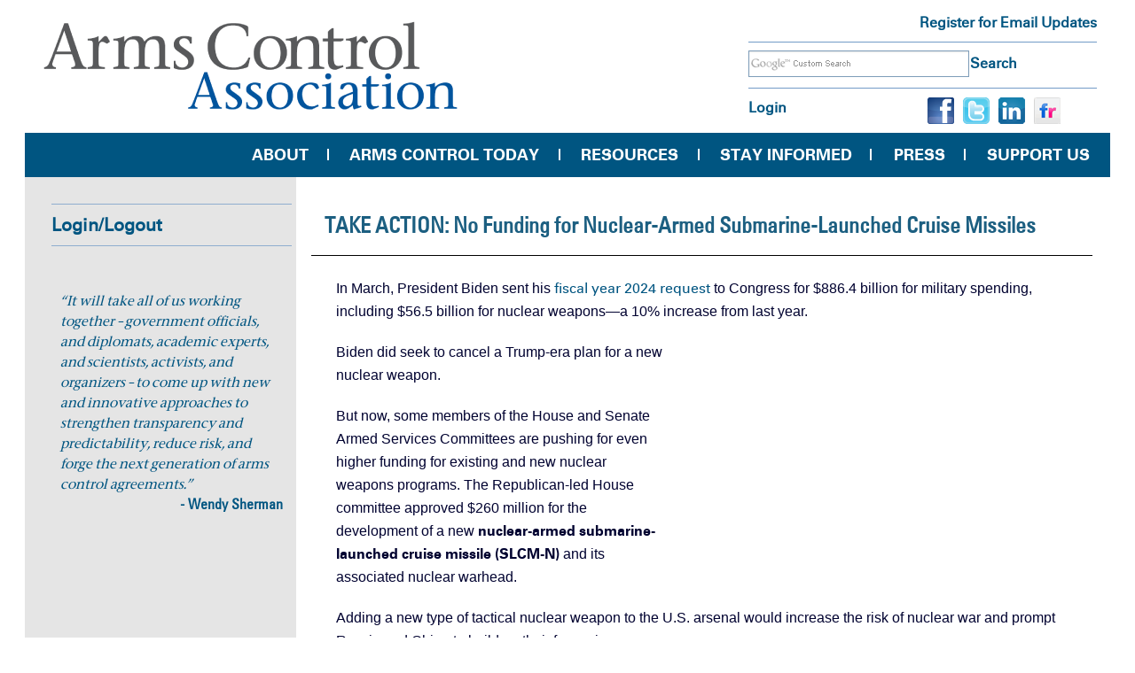

--- FILE ---
content_type: text/html; charset=UTF-8
request_url: https://www.armscontrol.org/take-action/no-SLCMN-funding
body_size: 9193
content:

<!DOCTYPE html>
<html  lang="en" dir="ltr">
  <head>
    <meta charset="utf-8" />
<script async src="https://www.googletagmanager.com/gtag/js?id=G-5QQ3LCNDWX" type="02019b16ff036c2f37ebd5fc-text/javascript"></script>
<script type="02019b16ff036c2f37ebd5fc-text/javascript">window.dataLayer = window.dataLayer || [];function gtag(){dataLayer.push(arguments)};gtag("js", new Date());gtag("set", "developer_id.dMDhkMT", true);gtag("config", "G-5QQ3LCNDWX", {"groups":"default","page_placeholder":"PLACEHOLDER_page_location","allow_ad_personalization_signals":false});</script>
<meta name="Generator" content="Drupal 9 (https://www.drupal.org)" />
<meta name="MobileOptimized" content="width" />
<meta name="HandheldFriendly" content="true" />
<meta name="viewport" content="width=device-width, initial-scale=1.0" />
<link rel="icon" href="/sites/default/files/fav_0.ico" type="image/vnd.microsoft.icon" />
<link rel="canonical" href="https://www.armscontrol.org/take-action/no-SLCMN-funding" />
<link rel="shortlink" href="https://www.armscontrol.org/node/13660" />

    <title>TAKE ACTION: No Funding for Nuclear-Armed Submarine-Launched Cruise Missiles | Arms Control Association</title>
    <link rel="stylesheet" media="all" href="/libraries/drupal-superfish/css/superfish.css?t8rlfl" />
<link rel="stylesheet" media="all" href="/core/modules/system/css/components/align.module.css?t8rlfl" />
<link rel="stylesheet" media="all" href="/core/modules/system/css/components/fieldgroup.module.css?t8rlfl" />
<link rel="stylesheet" media="all" href="/core/modules/system/css/components/container-inline.module.css?t8rlfl" />
<link rel="stylesheet" media="all" href="/core/modules/system/css/components/clearfix.module.css?t8rlfl" />
<link rel="stylesheet" media="all" href="/core/modules/system/css/components/details.module.css?t8rlfl" />
<link rel="stylesheet" media="all" href="/core/modules/system/css/components/hidden.module.css?t8rlfl" />
<link rel="stylesheet" media="all" href="/core/modules/system/css/components/item-list.module.css?t8rlfl" />
<link rel="stylesheet" media="all" href="/core/modules/system/css/components/js.module.css?t8rlfl" />
<link rel="stylesheet" media="all" href="/core/modules/system/css/components/nowrap.module.css?t8rlfl" />
<link rel="stylesheet" media="all" href="/core/modules/system/css/components/position-container.module.css?t8rlfl" />
<link rel="stylesheet" media="all" href="/core/modules/system/css/components/progress.module.css?t8rlfl" />
<link rel="stylesheet" media="all" href="/core/modules/system/css/components/reset-appearance.module.css?t8rlfl" />
<link rel="stylesheet" media="all" href="/core/modules/system/css/components/resize.module.css?t8rlfl" />
<link rel="stylesheet" media="all" href="/core/modules/system/css/components/sticky-header.module.css?t8rlfl" />
<link rel="stylesheet" media="all" href="/core/modules/system/css/components/system-status-counter.css?t8rlfl" />
<link rel="stylesheet" media="all" href="/core/modules/system/css/components/system-status-report-counters.css?t8rlfl" />
<link rel="stylesheet" media="all" href="/core/modules/system/css/components/system-status-report-general-info.css?t8rlfl" />
<link rel="stylesheet" media="all" href="/core/modules/system/css/components/tablesort.module.css?t8rlfl" />
<link rel="stylesheet" media="all" href="/core/modules/system/css/components/tree-child.module.css?t8rlfl" />
<link rel="stylesheet" media="all" href="/core/modules/views/css/views.module.css?t8rlfl" />
<link rel="stylesheet" media="all" href="/modules/custom/aca_custom/css/aca-path.css?t8rlfl" />
<link rel="stylesheet" media="all" href="/modules/contrib/google_cse/css/google_cse.css?t8rlfl" />
<link rel="stylesheet" media="all" href="https://cdn.jsdelivr.net/npm/bootstrap@3.4.1/dist/css/bootstrap.css" integrity="sha256-0XAFLBbK7DgQ8t7mRWU5BF2OMm9tjtfH945Z7TTeNIo=" crossorigin="anonymous" />
<link rel="stylesheet" media="all" href="https://cdn.jsdelivr.net/npm/@unicorn-fail/drupal-bootstrap-styles@0.0.2/dist/3.4.0/8.x-3.x/drupal-bootstrap.css" integrity="sha512-j4mdyNbQqqp+6Q/HtootpbGoc2ZX0C/ktbXnauPFEz7A457PB6le79qasOBVcrSrOBtGAm0aVU2SOKFzBl6RhA==" crossorigin="anonymous" />
<link rel="stylesheet" media="all" href="/themes/custom/aca/css/style.css?t8rlfl" />
<link rel="stylesheet" media="all" href="/themes/custom/aca/css/header.css?t8rlfl" />
<link rel="stylesheet" media="all" href="/themes/custom/aca/css/footer.css?t8rlfl" />
<link rel="stylesheet" media="all" href="/themes/custom/aca/css/theme.css?t8rlfl" />
<link rel="stylesheet" media="all" href="/themes/custom/aca/css/ipad.css?t8rlfl" />
<link rel="stylesheet" media="all" href="/themes/custom/aca/css/fonts.css?t8rlfl" />

    
  </head>
  <body class="role-anonymous path-innerpage not-front path-node page-node-type-content-resource-page sidebar-first has-glyphicons">
    <a href="#main-content" class="visually-hidden focusable skip-link">
      Skip to main content
    </a>
    
      <div class="dialog-off-canvas-main-canvas" data-off-canvas-main-canvas>
    
<header class="header-top container">
<div class="row">
    <div class="col-sm-8  header-top-left">  <div class="region region-site-branding">
          <a class="logo navbar-btn pull-left" href="/" title="Home" rel="home">
      <img src="/sites/default/files/logo_1_0.png" alt="Home" />
    </a>
      
  </div>
</div>
  
    <div class="col-sm-4  header-top-right">  <div class="region region-header-top-right">
    <div class="search-block-form google-cse block block-search block-search-form-block" data-drupal-selector="search-block-form" id="block-searchform" role="search">
  
    
      <form action="/search/google" method="get" id="search-block-form" accept-charset="UTF-8">
  <div class="form-item js-form-item form-type-search js-form-type-search form-item-keys js-form-item-keys form-no-label form-group">
      <label for="edit-keys" class="control-label sr-only">Search</label>
  
  
  <div class="input-group"><input title="Enter the terms you wish to search for." data-drupal-selector="edit-keys" class="form-search form-control" placeholder="Search" type="search" id="edit-keys" name="keys" value="" size="40" maxlength="128" data-toggle="tooltip" /><span class="input-group-btn"><button type="submit" value="Search" class="button js-form-submit form-submit btn-primary btn icon-only" name=""><span class="sr-only">Search</span><span class="icon glyphicon glyphicon-search" aria-hidden="true"></span></button></span></div>

  
  
  </div>
<div class="form-actions form-group js-form-wrapper form-wrapper" data-drupal-selector="edit-actions" id="edit-actions--2"></div>

</form>

  </div>
<section id="block-registerforemailupdate" class="block block-block-content block-block-content5869d479-f6b4-44d2-9462-9ba3b7fda23d clearfix">
  
    

      
            <div class="field field--name-body field--type-text-with-summary field--label-hidden field--item"><div class="register"><a href="/get-the-latest">Register for Email Updates</a></div></div>
      
  </section>

<nav role="navigation" aria-labelledby="block-usermenu-menu" id="block-usermenu">
            
  <h2 class="visually-hidden" id="block-usermenu-menu">User Menu</h2>
  

        
      <ul class="menu menu--account nav navbar-nav navbar-right">
                      <li class="first last">
                                        <a href="/user/login" data-drupal-link-system-path="user/login">Log in</a>
              </li>
        </ul>
  

  </nav>
<section id="block-sociallink-2" class="block block-block-content block-block-contenta4ee5859-9a56-40a7-916f-072d76bd496b clearfix">
  
    

      
            <div class="field field--name-body field--type-text-with-summary field--label-hidden field--item"><ul class="social-link"><li class="facebook"><a href="https://www.facebook.com/armscontrol"><img src="/sites/default/files/inline-images/facebook_0.png" data-entity-uuid="9964cbab-5c3d-4a88-9428-41cabd8c77b4" data-entity-type="file" alt="facebook.png " width="30" height="30" loading="lazy" /></a></li><li class="twitter"><a href="https://twitter.com/armscontrolnow"><img src="/sites/default/files/inline-images/twitter_2.png" data-entity-uuid="3f415a26-b7fe-4a24-b75f-556500edce27" data-entity-type="file" alt="twitter.png " width="30" height="30" loading="lazy" /></a></li><li class="linkedin"><a href="https://www.linkedin.com/company/armscontrol"><img src="/sites/default/files/inline-images/linkedin_2.png" data-entity-uuid="8ced2a2f-296f-42c7-9dd0-45963c250dd9" data-entity-type="file" alt="linkedin.png " width="30" height="30" loading="lazy" /></a></li><li class="linkedin"><a href="https://www.flickr.com/photos/armscontrolassociation/"><img src="/sites/default/files/inline-images/flickr_2.gif" data-entity-uuid="11a00b46-ad9b-4a8d-939b-6dfe21f66ef7" data-entity-type="file" alt="flickr.gif" width="30" height="30" loading="lazy" /></a></li></ul></div>
      
  </section>


  </div>
</div>
  </div>

    <div class="main-navigation">  <div class="region region-main-navigation">
    <section id="block-mainnavigation" class="block block-superfish block-superfishmain-navigation clearfix">
  
    

      
<ul id="superfish-main-navigation" class="menu sf-menu sf-main-navigation sf-horizontal sf-style-none">
  
<li id="main-navigation-menu-link-contentda51430e-9bc8-4d67-8d41-ecfad2c04f52" class="sf-depth-1 menuparent"><a href="/about" class="sf-depth-1 menuparent">About</a><ul><li id="main-navigation-menu-link-content6e39eb71-dd61-49e2-ad55-6a1128b2b9d6" class="sf-depth-2 sf-no-children"><a href="/contact" class="sf-depth-2">Contact Us</a></li><li id="main-navigation-menu-link-content8ba4d643-941e-445a-b9a9-1d7cf73ec844" class="sf-depth-2 sf-no-children"><a href="/about#staff" class="sf-depth-2">Our Staff and Board</a></li><li id="main-navigation-menu-link-content55943daa-ac35-4ba9-8eb1-4b28e03963fb" class="sf-depth-2 sf-no-children"><a href="/about#dei" class="sf-depth-2">Our Commitment to DEI</a></li><li id="main-navigation-menu-link-content093d4adc-a5a3-4c52-832c-0c416ba87607" class="sf-depth-2 sf-no-children"><a href="/50years" class="sf-depth-2">50 Years of Accomplishments</a></li><li id="main-navigation-menu-link-contentd5875365-e3bb-472c-9a66-7d9fd095cf9f" class="sf-depth-2 sf-no-children"><a href="/2019-03/special-projects-and-programs" class="sf-depth-2">Special Projects</a></li><li id="main-navigation-menu-link-content9c22cc17-ffd5-4c27-8ca2-5eab7ff4a544" class="sf-depth-2 sf-no-children"><a href="/employment" class="sf-depth-2">Careers</a></li><li id="main-navigation-menu-link-content7c56c322-f84f-4801-b3aa-05bf77321ed4" class="sf-depth-2 sf-no-children"><a href="/internships" class="sf-depth-2">Internships</a></li></ul></li><li id="main-navigation-menu-link-content9a3c97bc-a11d-4807-a765-94ffebd69de5" class="sf-depth-1 menuparent"><a href="/today" class="sf-depth-1 menuparent">Arms Control Today</a><ul><li id="main-navigation-menu-link-content75915bc0-5efe-429d-b22f-050f5e436274" class="sf-depth-2 sf-no-children"><a href="/subscribe" class="sf-depth-2">Subscribe</a></li><li id="main-navigation-menu-link-content3362efc4-659b-482a-809c-331e3a3b217e" class="sf-depth-2 sf-no-children"><a href="/today/archive" class="sf-depth-2">Archived Issues</a></li><li id="main-navigation-menu-link-contentc29562fe-9662-466b-a94a-93a12e8aba03" class="sf-depth-2 sf-no-children"><a href="/act/submissions" class="sf-depth-2">Submissions &amp; Letters</a></li><li id="main-navigation-menu-link-content73f1ab2c-27c0-430a-a1f7-9667145b7b0e" class="sf-depth-2 sf-no-children"><a href="/act/focus" class="sf-depth-2">Focus Editorials</a></li><li id="main-navigation-menu-link-contentdb2cd044-ab8b-4f59-812e-a706b9e7ea05" class="sf-depth-2 sf-no-children"><a href="/interviews" class="sf-depth-2">Interviews</a></li><li id="main-navigation-menu-link-content329b14a8-600f-4b9c-80e3-738ab5f85e9a" class="sf-depth-2 sf-no-children"><a href="/act/bookreviews" class="sf-depth-2">Book Reviews</a></li><li id="main-navigation-menu-link-content9dd973a7-f5cd-4ef3-9228-af78d9440f94" class="sf-depth-2 sf-no-children"><a href="/act/booksofnote" class="sf-depth-2">Books of Note</a></li><li id="main-navigation-menu-link-content1285831f-2b84-4777-99aa-d78a34b6f56f" class="sf-depth-2 sf-no-children"><a href="/act/advertising" class="sf-depth-2">Advertise With Us</a></li><li id="main-navigation-menu-link-content2aaad9c0-c02a-47cb-8b50-d38744290e44" class="sf-depth-2 sf-no-children"><a href="/act/copyright-reprint" class="sf-depth-2">Permissions &amp; Re-Print Requests</a></li><li id="main-navigation-menu-link-content3271a6a9-3eb0-4f69-a50f-83b03fb43723" class="sf-depth-2 sf-no-children"><a href="https://www.armscontrol.org/act/order-back-issues" title="Order previous issues of ACT" class="sf-depth-2 sf-external">Back-Issue Orders</a></li></ul></li><li id="main-navigation-menu-link-content0663b518-be99-4f31-a9ee-9271e98ef087" class="sf-depth-1 menuparent"><a href="/content/subject-resources" class="sf-depth-1 menuparent">Resources</a><ul><li id="main-navigation-menu-link-content2fa736b6-55c8-48a8-9930-4ce833b66572" class="sf-depth-2 sf-no-children"><a href="/factsheets" class="sf-depth-2">Fact Sheets</a></li><li id="main-navigation-menu-link-content71132c62-fd75-468e-805a-396d5a7c1887" class="sf-depth-2 sf-no-children"><a href="/issuebriefs" class="sf-depth-2">Issue Briefs</a></li><li id="main-navigation-menu-link-content25434c18-022f-4f4d-a187-b51d7b0bb9d3" class="sf-depth-2 sf-no-children"><a href="/multimedia" class="sf-depth-2">Multimedia Resources</a></li><li id="main-navigation-menu-link-contentf65495f0-523d-4526-a2ae-c3ad20c28317" class="sf-depth-2 sf-no-children"><a href="/policypapers" class="sf-depth-2">Policy White Papers</a></li><li id="main-navigation-menu-link-content4f0dd405-134d-4eb0-8c40-7caf9acea9d2" class="sf-depth-2 sf-no-children"><a href="/reports" class="sf-depth-2">Research &amp; Reports</a></li><li id="main-navigation-menu-link-contentb71c0b1c-fae9-4809-89f0-360a34793f53" class="sf-depth-2 sf-no-children"><a href="/treaties" class="sf-depth-2">Treaties</a></li><li id="main-navigation-menu-link-content991df492-fc87-493c-b704-7f97585f471e" class="sf-depth-2 sf-no-children"><a href="/factsheets/countryprofiles" class="sf-depth-2">Country Profiles</a></li></ul></li><li id="main-navigation-menu-link-contentedf35ca1-0e87-4de1-ad65-8e6de61566b0" class="sf-depth-1 menuparent"><a href="/blogs" class="sf-depth-1 menuparent">Stay Informed</a><ul><li id="main-navigation-menu-link-content10366938-9cf8-4037-bca1-e26a8bf16de3" class="sf-depth-2 sf-no-children"><a href="/blogs/armscontrolnow" class="sf-depth-2">Arms Control NOW</a></li><li id="main-navigation-menu-link-content2b91e1f6-a007-4f1e-ae43-e5a284bc0bb1" class="sf-depth-2 sf-no-children"><a href="/take-action" class="sf-depth-2">Take Action for a Safer World</a></li><li id="main-navigation-menu-link-content1c54a287-aece-4b05-9e84-9d53fffa5ed5" class="sf-depth-2 sf-no-children"><a href="/blogs/inside-aca" class="sf-depth-2">Inside the Arms Control Association</a></li><li id="main-navigation-menu-link-content53a468e9-5f96-49b8-be3d-25984e7f789e" class="sf-depth-2 sf-no-children"><a href="/blogs/nuclear-disarmament-monitor" class="sf-depth-2">Nuclear Disarmament Monitor</a></li><li id="main-navigation-menu-link-content9d65069a-1315-4f19-b34b-fd47d495371d" class="sf-depth-2 sf-no-children"><a href="/blogs/P4-plus-Iran-nuclear-talks-and-deal-alerts" class="sf-depth-2">P4+1 and Iran Nuclear Deal Alert</a></li><li id="main-navigation-menu-link-content4b821d50-4864-448e-a96a-abec0bf3cff5" class="sf-depth-2 sf-no-children"><a href="/blogs/emergingtech" class="sf-depth-2">Emerging Technology</a></li><li id="main-navigation-menu-link-contentec059e8b-1553-4368-96fd-b3be3c63fe63" class="sf-depth-2 sf-no-children"><a href="/blogs/north-korea-denuclearization-digest" class="sf-depth-2">North Korea Denuclearization Digest</a></li></ul></li><li id="main-navigation-menu-link-content3bcdf3ee-ece5-4648-86b5-47e3013c13ac" class="sf-depth-1 menuparent"><a href="/pressroom" class="sf-depth-1 menuparent">Press</a><ul><li id="main-navigation-menu-link-content0713de98-1e7a-4f0e-b556-45661074512f" class="sf-depth-2 sf-no-children"><a href="/pressroom" class="sf-depth-2">Press Room</a></li><li id="main-navigation-menu-link-contente1da49a6-f465-432f-9dcf-ae5c0b4143f7" class="sf-depth-2 sf-no-children"><a href="/in-the-news" class="sf-depth-2">ACA In The News</a></li><li id="main-navigation-menu-link-contentca28b3e9-f429-494b-8995-f56fe7c0a07e" class="sf-depth-2 sf-no-children"><a href="/experts" class="sf-depth-2">Experts Available</a></li><li id="main-navigation-menu-link-contentb96b52ad-b227-484f-b850-fb5d566fc4ab" class="sf-depth-2 sf-no-children"><a href="/blogs/op-eds" class="sf-depth-2">Published Op-eds</a></li><li id="main-navigation-menu-link-contenta2be37c5-1cf6-4147-a6f0-df5d7d1975c2" class="sf-depth-2 sf-no-children"><a href="/events" class="sf-depth-2">Events &amp; Remarks</a></li><li id="main-navigation-menu-link-content93cb8142-6d0b-4df1-9fe4-02fa7979e639" class="sf-depth-2 sf-no-children"><a href="https://www.armscontrol.org/acpoy/previous" title="Arms Control Person(s) of the Year" class="sf-depth-2 sf-external">ACPOY Awards</a></li></ul></li><li id="main-navigation-menu-link-content748cb791-957c-4a81-8c32-1efd9e8171a9" class="sf-depth-1 menuparent"><a href="/supportaca" class="sf-depth-1 menuparent">Support Us</a><ul><li id="main-navigation-menu-link-content829b6859-4b9e-4afc-8733-f8461b6bfc58" class="sf-depth-2 sf-no-children"><a href="/renew?SelectedFrequency=4" class="sf-depth-2">Become a Member</a></li><li id="main-navigation-menu-link-contentf6e49550-d175-4934-88b6-3025be444de6" class="sf-depth-2 sf-no-children"><a href="/donate?recurringam=25.00&amp;SelectedFrequency=4" title="EveryAction Donation page" class="sf-depth-2">Make a Gift</a></li><li id="main-navigation-menu-link-contentb59965d0-c841-4293-8b9f-be35678233ee" class="sf-depth-2 sf-no-children"><a href="https://www.armscontrol.org/give" class="sf-depth-2 sf-external">More Ways to Give</a></li><li id="main-navigation-menu-link-contentfb577223-72fb-4abb-816a-160fd13c34b5" class="sf-depth-2 sf-no-children"><a href="https://www.armscontrol.org/subscribe" class="sf-depth-2 sf-external">Subscribe to ACT</a></li><li id="main-navigation-menu-link-contentc96e96c3-871d-40ba-a857-6fc2a49551ff" class="sf-depth-2 sf-no-children"><a href="https://www.armscontrol.org/get-the-latest" class="sf-depth-2 sf-external">Get the Latest</a></li><li id="main-navigation-menu-link-contentd7c649bd-bda8-4528-bf82-5a8ff676d5ae" class="sf-depth-2 sf-no-children"><a href="https://www.armscontrol.org/2024-10/arms-control-association-legacy-society" class="sf-depth-2 sf-external">Legacy Society </a></li></ul></li>
</ul>

  </section>


  </div>
</div>
  
</header>

  <div id="maindiv" class="container">			
	        <div id="sidebar_first_area" class="column sidebar">
			  <div class="region region-sidebar-first">
    <nav role="navigation" aria-labelledby="block-usermenu-2-menu" id="block-usermenu-2">
      
  <h2 id="block-usermenu-2-menu">Login/Logout</h2>
  

        
      <ul class="menu menu--account nav navbar-nav navbar-right">
                      <li class="first last">
                                        <a href="/user/login" data-drupal-link-system-path="user/login">Log in</a>
              </li>
        </ul>
  

  </nav>
<section class="views-element-container block block-views block-views-blocktestimonials-block-1 clearfix" id="block-views-block-testimonials-block-1">
  
    

      <div class="form-group"><div class="view view-testimonials view-id-testimonials view-display-id-block_1 js-view-dom-id-8c0d692bb509dd338dc2dc6ff5003980165f6c07b5e1caceab46b523c071f705">
  
    
      
      <div class="view-content">
          <div class="testimonial views-row"><div class="views-field views-field-body"><div class="field-content">“It will take all of us working together – government officials, and diplomats, academic experts, and scientists, activists, and organizers – to come up with new and innovative approaches to strengthen transparency and predictability, reduce risk, and forge the next generation of arms control agreements.”
</div></div><div class="views-field views-field-title"><span class="field-content">- Wendy Sherman</span></div><div class="views-field views-field-field-testimonial-date"><div class="field-content"></div></div></div>

    </div>
  
          </div>
</div>

  </section>


  </div>

		</div>
    	     
			
	<div id="midcontent_area" class="column main-content">
		<div id="content">  <div class="region region-content">
    <div data-drupal-messages-fallback class="hidden"></div>
    <h1 class="page-header">
<span>TAKE ACTION: No Funding for Nuclear-Armed Submarine-Launched Cruise Missiles</span>
</h1>

  <article data-history-node-id="13660" role="article" class="content-resource-page full clearfix">

  
    

  
  <div class="content">
    
            <div class="field field--name-field-body field--type-text-long field--label-hidden field--item"><link as="script" crossorigin="anonymous" href="https://static.everyaction.com/ea-actiontag/at.js" rel="preload" /><link as="style" href="https://static.everyaction.com/ea-actiontag/at.min.css" rel="preload" /><script type="02019b16ff036c2f37ebd5fc-text/javascript" src="https://static.everyaction.com/ea-actiontag/at.js" crossorigin="anonymous"></script><div class="ngp-form" data-databag="everybody" data-databag-endpoint="https://profile.ngpvan.com" data-fastaction-endpoint="https://fastaction.ngpvan.com" data-fastaction-nologin="true" data-form-url="https://advocator.ngpvan.com/https%3a%2f%2fsecure.everyaction.com%2fv1%2fForms%2fWMGLfedxfEmIkKxJC0B7dQ2/ngpForm" data-inline-errors="true" data-mobile-autofocus="false"> </div>

</div>
      
  </div>

</article>

<section class="views-element-container block block-views block-views-blockrelated-content-block-1 clearfix" id="block-views-block-related-content-block-1">
  
    

      <div class="form-group"><div class="also-on-armscontrol view view-related-content view-id-related_content view-display-id-block_1 js-view-dom-id-8c99d2c2ac1e84a0dccd9159049264a4ff8f698f93ebd2ac8de4ef31172a06b5">
  
    
      <div class="view-header">
      Also on ArmsControl.org
    </div>
      
      <div class="view-content">
          <div class="views-row"><div class="views-field views-field-title"><span class="field-content"><a href="/2025-12/take-action-50-days-until-new-start-expiration" hreflang="en">TAKE ACTION: 50 Days Until New START Expiration</a></span></div><div class="views-field views-field-created"><span class="field-content">December 16, 2025</span></div></div>
    <div class="views-row"><div class="views-field views-field-title"><span class="field-content"><a href="/2025-11/take-action-tell-congress-you-oppose-resumption-nuclear-explosive-testing" hreflang="en">TAKE ACTION: Tell Congress You Oppose the Resumption of Nuclear Explosive Testing </a></span></div><div class="views-field views-field-created"><span class="field-content">November 5, 2025</span></div></div>
    <div class="views-row"><div class="views-field views-field-title"><span class="field-content"><a href="/2025-10/take-action-tell-trump-and-congress-you-support-maintaining-nuclear-limits-and-further-cuts" hreflang="en">TAKE ACTION: Tell Trump and Congress You Support Maintaining Nuclear Limits and Further Cuts in Nuclear Arsenals</a></span></div><div class="views-field views-field-created"><span class="field-content">October 15, 2025</span></div></div>
    <div class="views-row"><div class="views-field views-field-title"><span class="field-content"><a href="/2025-02/take-action-tell-congress-support-arms-control-and-talks-russia-and-china" hreflang="en">TAKE ACTION: Tell Congress to Support Arms Control and Talks with Russia and China</a></span></div><div class="views-field views-field-created"><span class="field-content">February 20, 2025</span></div></div>
    <div class="views-row"><div class="views-field views-field-title"><span class="field-content"><a href="/take-action/human-in-the-loop" hreflang="en">TAKE ACTION: Keep a &#039;Human in the Loop&#039; on Nuclear Weapons Decisions</a></span></div><div class="views-field views-field-created"><span class="field-content">August 20, 2024</span></div></div>
    <div class="views-row"><div class="views-field views-field-title"><span class="field-content"><a href="/take-action/Sentinel" hreflang="en">TAKE ACTION: Say “No” to the costly, new, and unnecessary Sentinel ICBM</a></span></div><div class="views-field views-field-created"><span class="field-content">June 14, 2024</span></div></div>

    </div>
  
          </div>
</div>

  </section>


  </div>
</div>
	</div>		
			
		
</div>
<div class="inner-footer container">
  
<footer class="whole-footer-wrapper container-fluid">
    <div class="container-class">
        <div class="row">
                      <div class="col-sm-8 footer-first ">  <div class="region region-footer-one">
    <nav role="navigation" aria-labelledby="block-footertop-menu" id="block-footertop">
            
  <h2 class="visually-hidden" id="block-footertop-menu">Footer Top</h2>
  

        
      <ul class="menu menu--footer-top nav">
                      <li class="first">
                                        <a href="/content/subject-resources" data-drupal-link-system-path="newarchivesearch">Resources</a>
              </li>
                      <li>
                                        <a href="/donate" data-drupal-link-system-path="donate">Donate</a>
              </li>
                      <li>
                                        <a href="/about" data-drupal-link-system-path="node/1">About</a>
              </li>
                      <li>
                                        <a href="/contact" data-drupal-link-system-path="contact">Contact Us</a>
              </li>
                      <li class="last">
                                        <a href="/get-the-latest" data-drupal-link-system-path="node/12415">Email Updates</a>
              </li>
        </ul>
  

  </nav>
<section id="block-sociallink" class="block block-block-content block-block-contenta4ee5859-9a56-40a7-916f-072d76bd496b clearfix">
  
    

      
            <div class="field field--name-body field--type-text-with-summary field--label-hidden field--item"><ul class="social-link"><li class="facebook"><a href="https://www.facebook.com/armscontrol"><img src="/sites/default/files/inline-images/facebook_0.png" data-entity-uuid="9964cbab-5c3d-4a88-9428-41cabd8c77b4" data-entity-type="file" alt="facebook.png " width="30" height="30" loading="lazy" /></a></li><li class="twitter"><a href="https://twitter.com/armscontrolnow"><img src="/sites/default/files/inline-images/twitter_2.png" data-entity-uuid="3f415a26-b7fe-4a24-b75f-556500edce27" data-entity-type="file" alt="twitter.png " width="30" height="30" loading="lazy" /></a></li><li class="linkedin"><a href="https://www.linkedin.com/company/armscontrol"><img src="/sites/default/files/inline-images/linkedin_2.png" data-entity-uuid="8ced2a2f-296f-42c7-9dd0-45963c250dd9" data-entity-type="file" alt="linkedin.png " width="30" height="30" loading="lazy" /></a></li><li class="linkedin"><a href="https://www.flickr.com/photos/armscontrolassociation/"><img src="/sites/default/files/inline-images/flickr_2.gif" data-entity-uuid="11a00b46-ad9b-4a8d-939b-6dfe21f66ef7" data-entity-type="file" alt="flickr.gif" width="30" height="30" loading="lazy" /></a></li></ul></div>
      
  </section>


  </div>
</div>
                                <div class="col-sm-4 footer-second">  <div class="region region-footer-two">
    <section id="block-jointhearmscontrolassociation" class="block block-block-content block-block-contentd0328265-182e-4993-bb69-ccda400a0e95 clearfix">
  
    

      
            <div class="field field--name-body field--type-text-with-summary field--label-hidden field--item"><div class="join-the-arm"><h3 class="title"><a href="#">Join the Arms Control Association</a></h3><p class="about-arm"><strong>The Arms Control Association depends on the generous contributions of individuals who share our goal of promoting public understanding of and support for effective arms control policies. ACA is a nonpartisan, nonprofit membership organization, and your financial support makes a difference. Your membership comes with a 12-month subscription to Arms Control Today.</strong></p><p class="about-arm"><br /><strong>1100 H Street NW, #520   </strong><br /><strong>Washington, DC 20005               </strong><br /><strong>Tel: (202) 463-8270 </strong></p><p><strong>EIN: 23-7124588</strong></p><p> </p></div></div>
      
  </section>


  </div>
</div>
                  </div>
    </div>
</footer>

     <div class="container-fluid  footer-third">
      <div class="footer-end">  <div class="region region-footer-three">
    <nav role="navigation" aria-labelledby="block-footerbottom-menu" id="block-footerbottom">
            
  <h2 class="visually-hidden" id="block-footerbottom-menu">Footer Bottom</h2>
  

        
      <ul class="menu menu--footer-bottom nav">
                      <li class="first">
                                        <a href="/privacy" data-drupal-link-system-path="node/8371">PRIVACY</a>
              </li>
                      <li>
                                        <a href="/content/subject-resources" data-drupal-link-system-path="newarchivesearch">RESOURCES</a>
              </li>
                      <li>
                                        <a href="/today" data-drupal-link-system-path="today">ARMS CONTROL TODAY</a>
              </li>
                      <li>
                                        <a href="/blog" data-drupal-link-system-path="blog">BLOG</a>
              </li>
                      <li>
                                        <a href="/about" data-drupal-link-system-path="node/1">ABOUT</a>
              </li>
                      <li>
                                        <a href="/renew" data-drupal-link-system-path="join">JOIN</a>
              </li>
                      <li class="last">
                                        <a href="/donate" data-drupal-link-system-path="donate">DONATE</a>
              </li>
        </ul>
  

  </nav>

  </div>
</div>
    </div>
  </div>
  </div>

    
    <script type="application/json" data-drupal-selector="drupal-settings-json">{"path":{"baseUrl":"\/","scriptPath":null,"pathPrefix":"","currentPath":"node\/13660","currentPathIsAdmin":false,"isFront":false,"currentLanguage":"en"},"pluralDelimiter":"\u0003","suppressDeprecationErrors":true,"google_analytics":{"account":"G-5QQ3LCNDWX","trackOutbound":true,"trackMailto":true,"trackTel":true,"trackDownload":true,"trackDownloadExtensions":"7z|aac|arc|arj|asf|asx|avi|bin|csv|doc(x|m)?|dot(x|m)?|exe|flv|gif|gz|gzip|hqx|jar|jpe?g|js|mp(2|3|4|e?g)|mov(ie)?|msi|msp|pdf|phps|png|ppt(x|m)?|pot(x|m)?|pps(x|m)?|ppam|sld(x|m)?|thmx|qtm?|ra(m|r)?|sea|sit|tar|tgz|torrent|txt|wav|wma|wmv|wpd|xls(x|m|b)?|xlt(x|m)|xlam|xml|z|zip"},"bootstrap":{"forms_has_error_value_toggle":1,"modal_animation":1,"modal_backdrop":"true","modal_focus_input":1,"modal_keyboard":1,"modal_select_text":1,"modal_show":1,"modal_size":"","popover_enabled":1,"popover_animation":1,"popover_auto_close":1,"popover_container":"body","popover_content":"","popover_delay":"0","popover_html":0,"popover_placement":"right","popover_selector":"","popover_title":"","popover_trigger":"click","tooltip_enabled":1,"tooltip_animation":1,"tooltip_container":"body","tooltip_delay":"0","tooltip_html":0,"tooltip_placement":"auto left","tooltip_selector":"","tooltip_trigger":"hover"},"superfish":{"superfish-main-navigation":{"id":"superfish-main-navigation","sf":{"animation":{"opacity":"show","height":"show"},"speed":"fast","autoArrows":false},"plugins":{"smallscreen":{"mode":"window_width","breakpoint":1040,"title":"Main navigation"},"supposition":true,"supersubs":true}}},"googlePSE":{"language":"en","displayWatermark":1},"ajaxTrustedUrl":{"\/search\/google":true},"mytheme":{"userId":0},"user":{"uid":0,"permissionsHash":"c1b9dc4a2276854d338ee09321f895603223f25a4c3f07279aea61913cbe17e9"}}</script>
<script src="/core/assets/vendor/jquery/jquery.min.js?v=3.6.3" type="02019b16ff036c2f37ebd5fc-text/javascript"></script>
<script src="/core/assets/vendor/underscore/underscore-min.js?v=1.13.6" type="02019b16ff036c2f37ebd5fc-text/javascript"></script>
<script src="/core/misc/polyfills/element.matches.js?v=9.5.11" type="02019b16ff036c2f37ebd5fc-text/javascript"></script>
<script src="/core/assets/vendor/once/once.min.js?v=1.0.1" type="02019b16ff036c2f37ebd5fc-text/javascript"></script>
<script src="/core/misc/drupalSettingsLoader.js?v=9.5.11" type="02019b16ff036c2f37ebd5fc-text/javascript"></script>
<script src="/core/misc/drupal.js?v=9.5.11" type="02019b16ff036c2f37ebd5fc-text/javascript"></script>
<script src="/core/misc/drupal.init.js?v=9.5.11" type="02019b16ff036c2f37ebd5fc-text/javascript"></script>
<script src="/modules/custom/aca_custom/js/aca_custom.js?v=1" type="02019b16ff036c2f37ebd5fc-text/javascript"></script>
<script src="/modules/contrib/google_analytics/js/google_analytics.js?v=9.5.11" type="02019b16ff036c2f37ebd5fc-text/javascript"></script>
<script src="https://cdn.jsdelivr.net/npm/bootstrap@3.4.1/dist/js/bootstrap.js" integrity="sha256-29KjXnLtx9a95INIGpEvHDiqV/qydH2bBx0xcznuA6I=" crossorigin="anonymous" type="02019b16ff036c2f37ebd5fc-text/javascript"></script>
<script src="/themes/contrib/bootstrap/js/drupal.bootstrap.js?t8rlfl" type="02019b16ff036c2f37ebd5fc-text/javascript"></script>
<script src="/themes/contrib/bootstrap/js/attributes.js?t8rlfl" type="02019b16ff036c2f37ebd5fc-text/javascript"></script>
<script src="/themes/contrib/bootstrap/js/theme.js?t8rlfl" type="02019b16ff036c2f37ebd5fc-text/javascript"></script>
<script src="/themes/custom/aca/js/simple.js?t8rlfl" type="02019b16ff036c2f37ebd5fc-text/javascript"></script>
<script src="/themes/contrib/bootstrap/js/popover.js?t8rlfl" type="02019b16ff036c2f37ebd5fc-text/javascript"></script>
<script src="/themes/contrib/bootstrap/js/tooltip.js?t8rlfl" type="02019b16ff036c2f37ebd5fc-text/javascript"></script>
<script src="/libraries/drupal-superfish/superfish.js?t8rlfl" type="02019b16ff036c2f37ebd5fc-text/javascript"></script>
<script src="/libraries/drupal-superfish/jquery.hoverIntent.minified.js?t8rlfl" type="02019b16ff036c2f37ebd5fc-text/javascript"></script>
<script src="/libraries/drupal-superfish/sfsmallscreen.js?t8rlfl" type="02019b16ff036c2f37ebd5fc-text/javascript"></script>
<script src="/libraries/drupal-superfish/supposition.js?t8rlfl" type="02019b16ff036c2f37ebd5fc-text/javascript"></script>
<script src="/libraries/drupal-superfish/supersubs.js?t8rlfl" type="02019b16ff036c2f37ebd5fc-text/javascript"></script>
<script src="/modules/contrib/superfish/js/superfish.js?v=2.0" type="02019b16ff036c2f37ebd5fc-text/javascript"></script>
<script src="/modules/contrib/google_cse/js/google_cse.js?t8rlfl" type="02019b16ff036c2f37ebd5fc-text/javascript"></script>

  <script src="/cdn-cgi/scripts/7d0fa10a/cloudflare-static/rocket-loader.min.js" data-cf-settings="02019b16ff036c2f37ebd5fc-|49" defer></script><script>(function(){function c(){var b=a.contentDocument||a.contentWindow.document;if(b){var d=b.createElement('script');d.innerHTML="window.__CF$cv$params={r:'9c560d2668b72e5c',t:'MTc2OTY2MTYyNQ=='};var a=document.createElement('script');a.src='/cdn-cgi/challenge-platform/scripts/jsd/main.js';document.getElementsByTagName('head')[0].appendChild(a);";b.getElementsByTagName('head')[0].appendChild(d)}}if(document.body){var a=document.createElement('iframe');a.height=1;a.width=1;a.style.position='absolute';a.style.top=0;a.style.left=0;a.style.border='none';a.style.visibility='hidden';document.body.appendChild(a);if('loading'!==document.readyState)c();else if(window.addEventListener)document.addEventListener('DOMContentLoaded',c);else{var e=document.onreadystatechange||function(){};document.onreadystatechange=function(b){e(b);'loading'!==document.readyState&&(document.onreadystatechange=e,c())}}}})();</script><script defer src="https://static.cloudflareinsights.com/beacon.min.js/vcd15cbe7772f49c399c6a5babf22c1241717689176015" integrity="sha512-ZpsOmlRQV6y907TI0dKBHq9Md29nnaEIPlkf84rnaERnq6zvWvPUqr2ft8M1aS28oN72PdrCzSjY4U6VaAw1EQ==" data-cf-beacon='{"version":"2024.11.0","token":"841d81b13f7542b09e613bfc2ca75d18","server_timing":{"name":{"cfCacheStatus":true,"cfEdge":true,"cfExtPri":true,"cfL4":true,"cfOrigin":true,"cfSpeedBrain":true},"location_startswith":null}}' crossorigin="anonymous"></script>
</body>
</html>


--- FILE ---
content_type: application/javascript; charset=UTF-8
request_url: https://www.armscontrol.org/cdn-cgi/challenge-platform/h/b/scripts/jsd/d251aa49a8a3/main.js?
body_size: 8669
content:
window._cf_chl_opt={AKGCx8:'b'};~function(p6,qQ,qk,qx,qw,qo,qY,qR,qI,p1){p6=n,function(z,T,po,p5,d,V){for(po={z:364,T:373,d:422,V:309,e:428,P:404,h:267,G:419,g:247,N:420,K:398},p5=n,d=z();!![];)try{if(V=-parseInt(p5(po.z))/1*(parseInt(p5(po.T))/2)+parseInt(p5(po.d))/3*(-parseInt(p5(po.V))/4)+-parseInt(p5(po.e))/5*(-parseInt(p5(po.P))/6)+-parseInt(p5(po.h))/7+parseInt(p5(po.G))/8+parseInt(p5(po.g))/9*(parseInt(p5(po.N))/10)+parseInt(p5(po.K))/11,V===T)break;else d.push(d.shift())}catch(e){d.push(d.shift())}}(f,695858),qQ=this||self,qk=qQ[p6(381)],qx=function(dL,dF,dS,dE,dC,dU,dW,dK,p7,T,d,V,e){return dL={z:478,T:455,d:388,V:395,e:400,P:360,h:386,G:318,g:450,N:461,K:445},dF={z:299,T:338,d:264,V:318,e:299,P:442,h:246,G:292,g:392,N:466,K:271,c:284,s:325,W:440,U:292,C:384,D:272,M:333,J:479,E:477,S:412,F:426,L:274,b:348,v:354,m:232,l:468,X:369,Q:475,k:345,x:442,o:426,A:311,Z:442,j:292},dS={z:411,T:401,d:234,V:394,e:256,P:426,h:289,G:234},dE={z:301,T:254,d:400,V:351,e:301,P:305,h:328,G:328},dC={z:261},dU={z:448},dW={z:363,T:270,d:441,V:322,e:252,P:331,h:273,G:474,g:470,N:391,K:276,c:339,s:375,W:320,U:329,C:331,D:399,M:331,J:399,E:242,S:290,F:473,L:293,b:321,v:409,m:380,l:423,X:298,Q:445,k:234,x:442,o:397,A:258,Z:306,j:397,Y:306,R:350,y:350,I:258,i:306,H:351,O:236,B:245,a:426,f0:351,f1:319,f2:426,f3:325,f4:468,f5:351,f6:369,f7:313,f8:319,f9:426,ff:292,fn:457,fz:472,fT:313,fq:468,fp:426,fd:292,fV:291,fe:268,fP:382,fh:263,fG:274,fg:351,fN:430,fK:351,fc:246,fs:340,fW:434,fU:319,fC:426,fD:351,fM:333,fJ:356,fE:426,fS:424,fF:292,fL:425,fb:262,fv:447,fm:281,fl:251,fX:426,fQ:440,fk:344,fx:355,fw:443,fo:426,fA:475},dK={z:386,T:442},p7=p6,T={'nLifI':function(P,h){return P+h},'RVpff':p7(dL.z),'aaynJ':function(P,h){return h==P},'GkdLP':p7(dL.T),'QJWQl':p7(dL.d),'nnfSx':p7(dL.V),'nKyTQ':function(P,h){return P-h},'ZintK':function(P,h){return P<h},'wqkHs':function(P,h){return P-h},'nbEvT':function(P,h){return P&h},'OMLmh':function(P,h){return P<h},'UZJiI':function(P,h){return P|h},'jqFvI':function(P,h){return P(h)},'JpLwF':function(P,h){return P>h},'rjRPL':function(P,h){return h==P},'tUaEC':function(P,h){return P>h},'BiVoO':function(P,h){return h&P},'OudIg':function(P,h){return P-h},'eTeXy':function(P,h){return h==P},'wGrcF':function(P,h){return P-h},'XvnCJ':function(P,h){return h==P},'xHHaU':function(P,h){return P<<h},'QMOoz':function(P,h){return P(h)},'kbNco':function(P,h){return P<h},'tWCEf':function(P,h){return h&P},'kkIiL':function(P,h){return h==P},'GLnfa':function(P,h){return P(h)},'MkgYi':function(P,h){return h==P},'VEwbS':function(P,h){return h!==P},'KsChW':p7(dL.e),'dhwjD':function(P,h){return h===P},'yuTyU':function(P,h){return P===h},'CrpnT':p7(dL.P),'foWvn':p7(dL.h),'RDlQj':p7(dL.G),'SRWpp':function(P,h){return P!=h},'idOpt':p7(dL.g),'QwLrf':function(P,h){return P&h},'JxINY':function(P,h){return h&P},'MQHQh':function(P,h){return P&h},'sViLM':function(P,h){return P(h)},'GBkHt':function(P,h){return P<h},'NeOvo':function(P,h){return P(h)},'VyjSc':function(P,h){return h&P},'avrVg':function(P,h){return P*h},'EpLcj':function(P,h){return P<h},'todHa':function(P,h){return h==P},'djOMj':function(P,h){return P+h}},d=String[p7(dL.N)],V={'h':function(P){return P==null?'':V.g(P,6,function(h,p8){return p8=n,p8(dK.z)[p8(dK.T)](h)})},'g':function(P,G,N,p9,o,A,Z,j,Y,R,K,s,W,U,C,D,M,J,E,S,F,L,X,Q){if(p9=p7,T[p9(dW.z)]===p9(dW.T))o=K[p9(dW.d)],A=T[p9(dW.V)](p9(dW.e),K[p9(dW.P)][p9(dW.h)])+p9(dW.G)+o.r+p9(dW.g),Z=new s[(p9(dW.N))](),Z[p9(dW.K)](T[p9(dW.c)],A),Z[p9(dW.s)]=2500,Z[p9(dW.W)]=function(){},j={},j[p9(dW.U)]=W[p9(dW.C)][p9(dW.U)],j[p9(dW.D)]=U[p9(dW.M)][p9(dW.J)],j[p9(dW.E)]=C[p9(dW.M)][p9(dW.E)],j[p9(dW.S)]=D[p9(dW.P)][p9(dW.F)],j[p9(dW.L)]=M,Y=j,R={},R[p9(dW.b)]=E,R[p9(dW.v)]=Y,R[p9(dW.m)]=p9(dW.l),Z[p9(dW.X)](J[p9(dW.Q)](R));else{if(null==P)return'';for(s={},W={},U='',C=2,D=3,M=2,J=[],E=0,S=0,F=0;F<P[p9(dW.k)];F+=1)if(L=P[p9(dW.x)](F),Object[p9(dW.o)][p9(dW.A)][p9(dW.Z)](s,L)||(s[L]=D++,W[L]=!0),X=U+L,Object[p9(dW.j)][p9(dW.A)][p9(dW.Y)](s,X))U=X;else if(T[p9(dW.R)]===T[p9(dW.y)]){if(Object[p9(dW.o)][p9(dW.I)][p9(dW.i)](W,U)){if(256>U[p9(dW.H)](0)){if(p9(dW.O)===T[p9(dW.B)])return![];else{for(K=0;K<M;E<<=1,S==G-1?(S=0,J[p9(dW.a)](N(E)),E=0):S++,K++);for(Q=U[p9(dW.f0)](0),K=0;8>K;E=E<<1.5|Q&1,S==T[p9(dW.f1)](G,1)?(S=0,J[p9(dW.f2)](N(E)),E=0):S++,Q>>=1,K++);}}else{for(Q=1,K=0;T[p9(dW.f3)](K,M);E=Q|E<<1,S==T[p9(dW.f4)](G,1)?(S=0,J[p9(dW.a)](N(E)),E=0):S++,Q=0,K++);for(Q=U[p9(dW.f5)](0),K=0;16>K;E=E<<1|T[p9(dW.f6)](Q,1),T[p9(dW.f7)](S,T[p9(dW.f8)](G,1))?(S=0,J[p9(dW.f9)](N(E)),E=0):S++,Q>>=1,K++);}C--,C==0&&(C=Math[p9(dW.ff)](2,M),M++),delete W[U]}else for(Q=s[U],K=0;T[p9(dW.fn)](K,M);E=T[p9(dW.fz)](E<<1,1&Q),T[p9(dW.fT)](S,T[p9(dW.fq)](G,1))?(S=0,J[p9(dW.fp)](N(E)),E=0):S++,Q>>=1,K++);U=(C--,C==0&&(C=Math[p9(dW.fd)](2,M),M++),s[X]=D++,T[p9(dW.fV)](String,L))}else{for(Z=[];U!==null;Z=Z[p9(dW.fe)](G[p9(dW.fP)](G)),N=K[p9(dW.fh)](K));return Z}if(U!==''){if(Object[p9(dW.o)][p9(dW.I)][p9(dW.i)](W,U)){if(T[p9(dW.fG)](256,U[p9(dW.fg)](0))){for(K=0;K<M;E<<=1,T[p9(dW.fN)](S,G-1)?(S=0,J[p9(dW.f2)](N(E)),E=0):S++,K++);for(Q=U[p9(dW.fK)](0),K=0;T[p9(dW.fc)](8,K);E=T[p9(dW.fz)](E<<1.27,T[p9(dW.fs)](Q,1)),S==T[p9(dW.fW)](G,1)?(S=0,J[p9(dW.f2)](N(E)),E=0):S++,Q>>=1,K++);}else{for(Q=1,K=0;K<M;E=E<<1|Q,S==T[p9(dW.fU)](G,1)?(S=0,J[p9(dW.fC)](N(E)),E=0):S++,Q=0,K++);for(Q=U[p9(dW.fD)](0),K=0;16>K;E=E<<1.86|1&Q,T[p9(dW.fM)](S,T[p9(dW.fJ)](G,1))?(S=0,J[p9(dW.fE)](N(E)),E=0):S++,Q>>=1,K++);}C--,T[p9(dW.fS)](0,C)&&(C=Math[p9(dW.fF)](2,M),M++),delete W[U]}else for(Q=s[U],K=0;K<M;E=T[p9(dW.fL)](E,1)|Q&1.07,T[p9(dW.fN)](S,T[p9(dW.f8)](G,1))?(S=0,J[p9(dW.a)](T[p9(dW.fb)](N,E)),E=0):S++,Q>>=1,K++);C--,0==C&&M++}for(Q=2,K=0;T[p9(dW.fv)](K,M);E=T[p9(dW.fz)](T[p9(dW.fL)](E,1),T[p9(dW.fm)](Q,1)),T[p9(dW.fl)](S,T[p9(dW.fJ)](G,1))?(S=0,J[p9(dW.fX)](T[p9(dW.fQ)](N,E)),E=0):S++,Q>>=1,K++);for(;;)if(E<<=1,T[p9(dW.fk)](S,G-1)){if(T[p9(dW.fx)](p9(dW.fw),p9(dW.fw)))j=s&W,U>>=1,T[p9(dW.fT)](0,C)&&(D=M,J=E(S++)),F|=(0<j?1:0)*L,S<<=1;else{J[p9(dW.fo)](N(E));break}}else S++;return J[p9(dW.fA)]('')}},'j':function(P,pz,h,g,N){if(pz=p7,h={'jONps':function(G,g,pf){return pf=n,T[pf(dU.z)](G,g)},'iZRwA':function(G,g,pn){return pn=n,T[pn(dC.z)](G,g)}},T[pz(dS.z)]!==T[pz(dS.z)]){if(g=L[b],h[pz(dS.T)]('f',g)&&(g='N'),d[g]){for(N=0;N<m[l[X]][pz(dS.d)];h[pz(dS.V)](-1,Q[g][pz(dS.e)](k[x[o]][N]))&&(A(Z[j[Y]][N])||R[g][pz(dS.P)]('o.'+y[I[i]][N])),N++);}else H[g]=O[B[a]][pz(dS.h)](function(f3){return'o.'+f3})}else return null==P?'':''==P?null:V.i(P[pz(dS.G)],32768,function(N,pT,K,c){if(pT=pz,K={},K[pT(dE.z)]=function(s,W){return s==W},c=K,T[pT(dE.T)]===pT(dE.d))return P[pT(dE.V)](N);else if(c[pT(dE.e)](pT(dE.P),typeof d[pT(dE.h)]))return e[pT(dE.G)](function(){}),'p'})},'i':function(P,G,N,pq,K,s,W,U,C,D,M,J,E,S,F,L,X,Q,Z,x,o,A){if(pq=p7,K={},K[pq(dF.z)]=T[pq(dF.T)],s=K,T[pq(dF.d)]!==pq(dF.V))return s[pq(dF.e)][pq(dF.P)](T);else{for(W=[],U=4,C=4,D=3,M=[],S=N(0),F=G,L=1,J=0;T[pq(dF.h)](3,J);W[J]=J,J+=1);for(X=0,Q=Math[pq(dF.G)](2,2),E=1;T[pq(dF.g)](E,Q);)for(x=T[pq(dF.N)][pq(dF.K)]('|'),o=0;!![];){switch(x[o++]){case'0':F>>=1;continue;case'1':A=T[pq(dF.c)](S,F);continue;case'2':X|=(T[pq(dF.s)](0,A)?1:0)*E;continue;case'3':F==0&&(F=G,S=T[pq(dF.W)](N,L++));continue;case'4':E<<=1;continue}break}switch(X){case 0:for(X=0,Q=Math[pq(dF.U)](2,8),E=1;E!=Q;A=T[pq(dF.C)](S,F),F>>=1,0==F&&(F=G,S=N(L++)),X|=(0<A?1:0)*E,E<<=1);Z=d(X);break;case 1:for(X=0,Q=Math[pq(dF.G)](2,16),E=1;Q!=E;A=T[pq(dF.D)](S,F),F>>=1,T[pq(dF.M)](0,F)&&(F=G,S=T[pq(dF.J)](N,L++)),X|=(T[pq(dF.E)](0,A)?1:0)*E,E<<=1);Z=T[pq(dF.S)](d,X);break;case 2:return''}for(J=W[3]=Z,M[pq(dF.F)](Z);;){if(T[pq(dF.L)](L,P))return'';for(X=0,Q=Math[pq(dF.G)](2,D),E=1;E!=Q;A=T[pq(dF.b)](S,F),F>>=1,F==0&&(F=G,S=N(L++)),X|=E*(0<A?1:0),E<<=1);switch(Z=X){case 0:for(X=0,Q=Math[pq(dF.U)](2,8),E=1;T[pq(dF.g)](E,Q);A=F&S,F>>=1,F==0&&(F=G,S=N(L++)),X|=T[pq(dF.v)](T[pq(dF.m)](0,A)?1:0,E),E<<=1);W[C++]=d(X),Z=T[pq(dF.l)](C,1),U--;break;case 1:for(X=0,Q=Math[pq(dF.G)](2,16),E=1;T[pq(dF.g)](E,Q);A=T[pq(dF.X)](S,F),F>>=1,0==F&&(F=G,S=N(L++)),X|=(T[pq(dF.m)](0,A)?1:0)*E,E<<=1);W[C++]=d(X),Z=C-1,U--;break;case 2:return M[pq(dF.Q)]('')}if(T[pq(dF.k)](0,U)&&(U=Math[pq(dF.U)](2,D),D++),W[Z])Z=W[Z];else if(Z===C)Z=J+J[pq(dF.x)](0);else return null;M[pq(dF.o)](Z),W[C++]=T[pq(dF.A)](J,Z[pq(dF.Z)](0)),U--,J=Z,0==U&&(U=Math[pq(dF.j)](2,D),D++)}}}},e={},e[p7(dL.K)]=V.h,e}(),qw={},qw[p6(324)]='o',qw[p6(417)]='s',qw[p6(332)]='u',qw[p6(312)]='z',qw[p6(366)]='n',qw[p6(372)]='I',qw[p6(303)]='b',qo=qw,qQ[p6(239)]=function(z,T,V,P,da,dB,du,pP,h,g,N,K,s,W,U){if(da={z:407,T:257,d:260,V:268,e:288,P:465,h:467,G:288,g:413,N:379,K:295,c:234,s:286,W:444,U:449,C:279,D:358,M:352},dB={z:233,T:234,d:243,V:248},du={z:397,T:258,d:306,V:426},pP=p6,h={'cugcZ':function(C,D){return C+D},'hvdUH':function(C,D){return C===D},'biFlv':function(C,D){return C<D},'FGYuS':function(C,D){return C===D},'siPIQ':function(C,D){return C+D},'GCaMq':function(C,D,M){return C(D,M)},'SDmyz':function(C,D){return C+D}},T===null||h[pP(da.z)](void 0,T))return P;for(g=qj(T),z[pP(da.T)][pP(da.d)]&&(g=g[pP(da.V)](z[pP(da.T)][pP(da.d)](T))),g=z[pP(da.e)][pP(da.P)]&&z[pP(da.h)]?z[pP(da.G)][pP(da.P)](new z[(pP(da.h))](g)):function(C,ph,D){for(ph=pP,C[ph(dB.z)](),D=0;D<C[ph(dB.T)];C[D+1]===C[D]?C[ph(dB.d)](h[ph(dB.V)](D,1),1):D+=1);return C}(g),N='nAsAaAb'.split('A'),N=N[pP(da.g)][pP(da.N)](N),K=0;h[pP(da.K)](K,g[pP(da.c)]);s=g[K],W=qZ(z,T,s),N(W)?(U='s'===W&&!z[pP(da.s)](T[s]),h[pP(da.W)](pP(da.U),h[pP(da.C)](V,s))?h[pP(da.D)](G,h[pP(da.M)](V,s),W):U||G(V+s,T[s])):G(V+s,W),K++);return P;function G(C,D,pe){pe=n,Object[pe(du.z)][pe(du.T)][pe(du.d)](P,D)||(P[D]=[]),P[D][pe(du.V)](C)}},qY=p6(296)[p6(271)](';'),qR=qY[p6(413)][p6(379)](qY),qQ[p6(308)]=function(T,V,V4,V3,pG,P,h,G,g,N,K){for(V4={z:367,T:353,d:244,V:402,e:456,P:382,h:353,G:234,g:244,N:294,K:456,c:256,s:426,W:289},V3={z:367},pG=p6,P={},P[pG(V4.z)]=function(s,W){return s+W},P[pG(V4.T)]=function(s,W){return s<W},P[pG(V4.d)]=pG(V4.V),P[pG(V4.e)]=function(s,W){return s===W},h=P,G=Object[pG(V4.P)](V),g=0;h[pG(V4.h)](g,G[pG(V4.G)]);g++)if(h[pG(V4.g)]!==pG(V4.N)){if(N=G[g],N==='f'&&(N='N'),T[N]){for(K=0;K<V[G[g]][pG(V4.G)];h[pG(V4.K)](-1,T[N][pG(V4.c)](V[G[g]][K]))&&(qR(V[G[g]][K])||T[N][pG(V4.s)]('o.'+V[G[g]][K])),K++);}else T[N]=V[G[g]][pG(V4.W)](function(s,pg){return pg=pG,h[pg(V3.z)]('o.',s)})}else return},qI=null,p1=p0(),p3();function p3(Vw,Vx,VX,Vm,pm,z,T,d,V,e){if(Vw={z:436,T:361,d:441,V:347,e:408,P:459,h:459,G:415,g:335,N:335},Vx={z:416,T:337,d:349,V:347,e:408,P:335},VX={z:418},Vm={z:287},pm=p6,z={'HauUn':function(P,h,G){return P(h,G)},'iqBGG':function(P,h){return P(h)},'WGhBX':pm(Vw.z),'mUhAn':pm(Vw.T),'CxwkD':function(P,h){return P!==h}},T=qQ[pm(Vw.d)],!T)return;if(!qB())return;(d=![],V=function(Vl,pX,P){if(Vl={z:476},pX=pm,P={'VGQoR':function(h,G,g,pl){return pl=n,z[pl(Vm.z)](h,G,g)}},!d){if(d=!![],!qB())return;z[pX(VX.z)](qi,function(h,pQ){pQ=pX,P[pQ(Vl.z)](p4,T,h)})}},qk[pm(Vw.V)]!==pm(Vw.e))?V():qQ[pm(Vw.P)]?qk[pm(Vw.h)](pm(Vw.G),V):(e=qk[pm(Vw.g)]||function(){},qk[pm(Vw.N)]=function(Vk,pk){if(Vk={z:386,T:442},pk=pm,z[pk(Vx.z)]!==z[pk(Vx.T)])e(),z[pk(Vx.d)](qk[pk(Vx.V)],pk(Vx.e))&&(qk[pk(Vx.P)]=e,V());else return null==V?'':e.g(P,6,function(G,px){return px=pk,px(Vk.z)[px(Vk.T)](G)})})}function qa(z,T,VC,VU,Vs,Vc,pJ,d,V,e,P){VC={z:375,T:431,d:269,V:478,e:252,P:441,h:341,G:331,g:391,N:276,K:310,c:326,s:342,W:273,U:432,C:454,D:320,M:238,J:235,E:277,S:438,F:403,L:403,b:277,v:298,m:445,l:265},VU={z:334,T:234,d:460},Vs={z:410,T:446,d:439,V:393,e:446},Vc={z:249,T:275,d:283},pJ=p6,d={'VcECq':pJ(VC.z),'ukQoj':function(h,G){return h>=G},'HHBIx':pJ(VC.T),'JXwPk':pJ(VC.d),'THVZv':pJ(VC.V),'ddCSJ':function(h,G){return h+G},'hrehW':pJ(VC.e),'XMolY':function(h){return h()}},V=qQ[pJ(VC.P)],console[pJ(VC.h)](qQ[pJ(VC.G)]),e=new qQ[(pJ(VC.g))](),e[pJ(VC.N)](d[pJ(VC.K)],d[pJ(VC.c)](d[pJ(VC.s)]+qQ[pJ(VC.G)][pJ(VC.W)],pJ(VC.U))+V.r),V[pJ(VC.C)]&&(e[pJ(VC.z)]=5e3,e[pJ(VC.D)]=function(pE){pE=pJ,pE(Vc.z)===pE(Vc.T)?V(e,P):T(d[pE(Vc.d)])}),e[pJ(VC.M)]=function(pS){pS=pJ,d[pS(Vs.z)](e[pS(Vs.T)],200)&&e[pS(Vs.T)]<300?T(d[pS(Vs.d)]):T(pS(Vs.V)+e[pS(Vs.e)])},e[pJ(VC.J)]=function(pF,VW){if(pF=pJ,pF(VU.z)!==pF(VU.z))return VW={z:351},null==P?'':''==h?null:G.i(g[pF(VU.T)],32768,function(s,pL){return pL=pF,K[pL(VW.z)](s)});else T(d[pF(VU.d)])},P={'t':d[pJ(VC.E)](qu),'lhr':qk[pJ(VC.S)]&&qk[pJ(VC.S)][pJ(VC.F)]?qk[pJ(VC.S)][pJ(VC.L)]:'','api':V[pJ(VC.C)]?!![]:![],'c':d[pJ(VC.b)](qH),'payload':z},e[pJ(VC.v)](qx[pJ(VC.m)](JSON[pJ(VC.l)](P)))}function qr(Ve,pU,z,T){if(Ve={z:371,T:421},pU=p6,z={'lPCvq':function(d){return d()},'rHwFY':function(d,V){return d*V}},T=z[pU(Ve.z)](qt),T===null)return;qI=(qI&&clearTimeout(qI),setTimeout(function(){qi()},z[pU(Ve.T)](T,1e3)))}function p0(VD,pb){return VD={z:385},pb=p6,crypto&&crypto[pb(VD.z)]?crypto[pb(VD.z)]():''}function qu(Vh,pD,z){return Vh={z:441,T:365},pD=p6,z=qQ[pD(Vh.z)],Math[pD(Vh.T)](+atob(z.t))}function f(VA){return VA='createElement,mCvGQ,uwjdU,boolean,AdeF3,function,call,fIOPJ,rxvNi8,8oFhmOj,THVZv,djOMj,symbol,aaynJ,LNiLv,sYdTF,lcPwZ,now,IuPzT,nKyTQ,ontimeout,errorInfoObject,nLifI,lqqmZ,object,ZintK,ddCSJ,parent,catch,CnwA5,cloudflare-invisible,_cf_chl_opt,undefined,eTeXy,vQwKI,onreadystatechange,style,mUhAn,foWvn,RVpff,BiVoO,log,hrehW,display: none,MkgYi,todHa,ZHEOO,readyState,VyjSc,CxwkD,QJWQl,charCodeAt,SDmyz,AjajA,avrVg,VEwbS,wGrcF,TYlZ6,GCaMq,event,THFvO,qXvSH,sid,GkdLP,2PgTgli,floor,number,IHeqk,tabIndex,nbEvT,NHTzE,lPCvq,bigint,258462dJiqRF,uLbKR,timeout,nbNPr,XGjlD,Dlqdn,bind,source,document,keys,TzhLu,JxINY,randomUUID,OJuLvoUaljqHxC5s3hPT+78RmEknWG0M-NXz6f2IB$ecZdrQKSiy1AFt4p9wVbYDg,iframe,gMUtg,XuRBR,IMvBF,XMLHttpRequest,SRWpp,http-code:,iZRwA,ZGeRE,IJArP,prototype,6658718XYOmiq,SSTpq3,Jwcry,jONps,HKgQx,href,4516962pUdWHv,toString,error,hvdUH,loading,chctx,ukQoj,CrpnT,NeOvo,includes,Liurl,DOMContentLoaded,WGhBX,string,iqBGG,7477816HvSfEF,10180oQUXNQ,rHwFY,1637379qAXNqj,jsd,XvnCJ,xHHaU,push,MznRp,5qaJOKd,vqpUa,rjRPL,success,/jsd/oneshot/d251aa49a8a3/0.3216727754246083:1769660655:vaO6Wlp16cDRO9EOQocHm0fszxEZnMEJhEUN3bJJjJk/,detail,OudIg,MckXK,QJyoO,lFGjR,location,HHBIx,GLnfa,__CF$cv$params,charAt,oUDwo,FGYuS,uUEUleHlOHa,status,kbNco,dhwjD,d.cookie,1|0|3|2|4,aMBpa,fYwVl,random,api,mqNay,bFUzY,OMLmh,Function,addEventListener,JXwPk,fromCharCode,BkgiA,postMessage,contentDocument,from,idOpt,Set,wqkHs,removeChild,/invisible/jsd,body,UZJiI,aUjz8,/b/ov1/0.3216727754246083:1769660655:vaO6Wlp16cDRO9EOQocHm0fszxEZnMEJhEUN3bJJjJk/,join,VGQoR,GBkHt,POST,sViLM,EpLcj,sort,length,onerror,gsdVx,navigator,onload,pRIb1,[native code],clientInformation,LRmiB4,splice,kjHBq,nnfSx,tUaEC,207yFtDyE,cugcZ,vWkOM,isArray,kkIiL,/cdn-cgi/challenge-platform/h/,fuIQi,KsChW,jNSJv,indexOf,Object,hasOwnProperty,LRmDj,getOwnPropertyNames,yuTyU,QMOoz,getPrototypeOf,RDlQj,stringify,error on cf_chl_props,1892800gyWtys,concat,xhr-error,RTLuR,split,MQHQh,AKGCx8,JpLwF,rzmjR,open,XMolY,fqOvc,siPIQ,contentWindow,tWCEf,CjsSq,VcECq,QwLrf,appendChild,isNaN,HauUn,Array,map,pkLOA2,jqFvI,pow,JBxy9,bAaBg,biFlv,_cf_chl_opt;JJgc4;PJAn2;kJOnV9;IWJi4;OHeaY1;DqMg0;FKmRv9;LpvFx1;cAdz2;PqBHf2;nFZCC5;ddwW5;pRIb1;rxvNi8;RrrrA2;erHi9,1|2|3|0|4,send,rXhcB'.split(','),f=function(){return VA},f()}function qt(Vn,ps,T,d,V,e){return Vn={z:376,T:441,d:366,V:376,e:282,P:390,h:328},ps=p6,T={},T[ps(Vn.z)]=function(P,h){return h!==P},d=T,V=qQ[ps(Vn.T)],!V?null:(e=V.i,typeof e!==ps(Vn.d)||e<30)?d[ps(Vn.V)](ps(Vn.e),ps(Vn.P))?null:(T[ps(Vn.h)](function(){}),'p'):e}function qy(V5,pN,V,P,h,G,g,N,K){P=(V5={z:302,T:387,d:427,V:237,e:300,P:336,h:343,G:368,g:471,N:285,K:280,c:241,s:464,W:469},pN=p6,V={},V[pN(V5.z)]=pN(V5.T),V[pN(V5.d)]=pN(V5.V),V);try{return h=qk[pN(V5.e)](P[pN(V5.z)]),h[pN(V5.P)]=pN(V5.h),h[pN(V5.G)]='-1',qk[pN(V5.g)][pN(V5.N)](h),G=h[pN(V5.K)],g={},g=pRIb1(G,G,'',g),g=pRIb1(G,G[pN(V5.c)]||G[P[pN(V5.d)]],'n.',g),g=pRIb1(G,h[pN(V5.s)],'d.',g),qk[pN(V5.g)][pN(V5.W)](h),N={},N.r=g,N.e=null,N}catch(c){return K={},K.r={},K.e=c,K}}function qj(z,dR,pV,T){for(dR={z:268,T:382,d:263},pV=p6,T=[];z!==null;T=T[pV(dR.z)](Object[pV(dR.T)](z)),z=Object[pV(dR.d)](z));return T}function qB(VG,pM,z,T,d,V,e){for(VG={z:297,T:271,d:365,V:317},pM=p6,z=pM(VG.z)[pM(VG.T)]('|'),T=0;!![];){switch(z[T++]){case'0':if(e-V>d)return![];continue;case'1':d=3600;continue;case'2':V=qu();continue;case'3':e=Math[pM(VG.d)](Date[pM(VG.V)]()/1e3);continue;case'4':return!![]}break}}function qi(z,V8,V7,pK,T,d){V8={z:305,T:435,d:266},V7={z:314},pK=p6,T={'LNiLv':pK(V8.z),'MckXK':function(V){return V()}},d=T[pK(V8.T)](qy),qa(d.r,function(V,pc){pc=pK,typeof z===T[pc(V7.z)]&&z(V),qr()}),d.e&&p2(pK(V8.d),d.e)}function qH(Vq,pW,z){return Vq={z:316,T:437},pW=p6,z={'lcPwZ':function(T,d){return T!==d},'lFGjR':function(T){return T()}},z[pW(Vq.z)](z[pW(Vq.T)](qt),null)}function p2(V,P,VF,pv,h,G,g,N,K,c,s,W,U){if(VF={z:252,T:470,d:478,V:383,e:304,P:357,h:441,G:315,g:315,N:378,K:253,c:331,s:273,W:474,U:452,C:391,D:276,M:451,J:375,E:320,S:329,F:331,L:329,b:399,v:331,m:399,l:242,X:331,Q:242,k:290,x:473,o:293,A:321,Z:409,j:380,Y:423,R:298,y:445},pv=p6,h={'TzhLu':function(C,D){return C(D)},'sYdTF':function(C,D){return C+D},'Dlqdn':function(C,D){return C+D},'fuIQi':pv(VF.z),'fYwVl':pv(VF.T),'aMBpa':pv(VF.d)},!h[pv(VF.V)](qO,0))return![];g=(G={},G[pv(VF.e)]=V,G[pv(VF.P)]=P,G);try{N=qQ[pv(VF.h)],K=h[pv(VF.G)](h[pv(VF.g)](h[pv(VF.N)](h[pv(VF.K)],qQ[pv(VF.c)][pv(VF.s)]),pv(VF.W))+N.r,h[pv(VF.U)]),c=new qQ[(pv(VF.C))](),c[pv(VF.D)](h[pv(VF.M)],K),c[pv(VF.J)]=2500,c[pv(VF.E)]=function(){},s={},s[pv(VF.S)]=qQ[pv(VF.F)][pv(VF.L)],s[pv(VF.b)]=qQ[pv(VF.v)][pv(VF.m)],s[pv(VF.l)]=qQ[pv(VF.X)][pv(VF.Q)],s[pv(VF.k)]=qQ[pv(VF.v)][pv(VF.x)],s[pv(VF.o)]=p1,W=s,U={},U[pv(VF.A)]=g,U[pv(VF.Z)]=W,U[pv(VF.j)]=pv(VF.Y),c[pv(VF.R)](qx[pv(VF.y)](U))}catch(C){}}function qA(T,d,dv,pp,V,e){return dv={z:396,T:377,d:240,V:458,e:458,P:397,h:405,G:306,g:256},pp=p6,V={},V[pp(dv.z)]=function(P,h){return P instanceof h},V[pp(dv.T)]=pp(dv.d),e=V,e[pp(dv.z)](d,T[pp(dv.V)])&&0<T[pp(dv.e)][pp(dv.P)][pp(dv.h)][pp(dv.G)](d)[pp(dv.g)](e[pp(dv.T)])}function qO(z,VP,pC){return VP={z:453},pC=p6,Math[pC(VP.z)]()<z}function p4(V,e,Vo,pw,P,h,G,g){if(Vo={z:429,T:330,d:454,V:431,e:380,P:362,h:359,G:431,g:327,N:463,K:380,c:330,s:362,W:406,U:433,C:463},pw=p6,P={},P[pw(Vo.z)]=pw(Vo.T),h=P,!V[pw(Vo.d)])return;e===pw(Vo.V)?(G={},G[pw(Vo.e)]=h[pw(Vo.z)],G[pw(Vo.P)]=V.r,G[pw(Vo.h)]=pw(Vo.G),qQ[pw(Vo.g)][pw(Vo.N)](G,'*')):(g={},g[pw(Vo.K)]=pw(Vo.c),g[pw(Vo.s)]=V.r,g[pw(Vo.h)]=pw(Vo.W),g[pw(Vo.U)]=e,qQ[pw(Vo.g)][pw(Vo.C)](g,'*'))}function qZ(z,T,V,dY,pd,e,P,N,K,s,h){e=(dY={z:259,T:307,d:259,V:324,e:305,P:328,h:323,G:462,g:346,N:370,K:286,c:449,s:255,W:374,U:255,C:288,D:250,M:278,J:288,E:389,S:414},pd=p6,{'NHTzE':function(G,g){return g===G},'jNSJv':function(G,g){return G+g},'uLbKR':function(G,g,N){return G(g,N)},'LRmDj':function(G,g){return G==g},'fIOPJ':function(G,g){return g===G},'lqqmZ':function(G,g){return G!==g},'fqOvc':function(G,g){return G===g},'XuRBR':function(G,g){return G===g},'Liurl':function(G,g,N){return G(g,N)}});try{P=T[V]}catch(G){return'i'}if(e[pd(dY.z)](null,P))return e[pd(dY.T)](void 0,P)?'u':'x';if(e[pd(dY.d)](pd(dY.V),typeof P))try{if(pd(dY.e)==typeof P[pd(dY.P)]){if(e[pd(dY.h)](pd(dY.G),pd(dY.g)))return P[pd(dY.P)](function(){}),'p';else(N=D[M],K=J(E,S,N),F(K))?(s=e[pd(dY.N)]('s',K)&&!A[pd(dY.K)](Z[N]),pd(dY.c)===e[pd(dY.s)](j,N)?e[pd(dY.W)](Y,R+N,K):s||y(e[pd(dY.U)](I,N),i[N])):x(o+N,K)}}catch(N){}return z[pd(dY.C)][pd(dY.D)](P)?'a':e[pd(dY.M)](P,z[pd(dY.J)])?'D':e[pd(dY.E)](!0,P)?'T':P===!1?'F':(h=typeof P,pd(dY.e)==h?e[pd(dY.S)](qA,z,P)?'N':'f':qo[h]||'?')}function n(z,T,q,p){return z=z-232,q=f(),p=q[z],p}}()